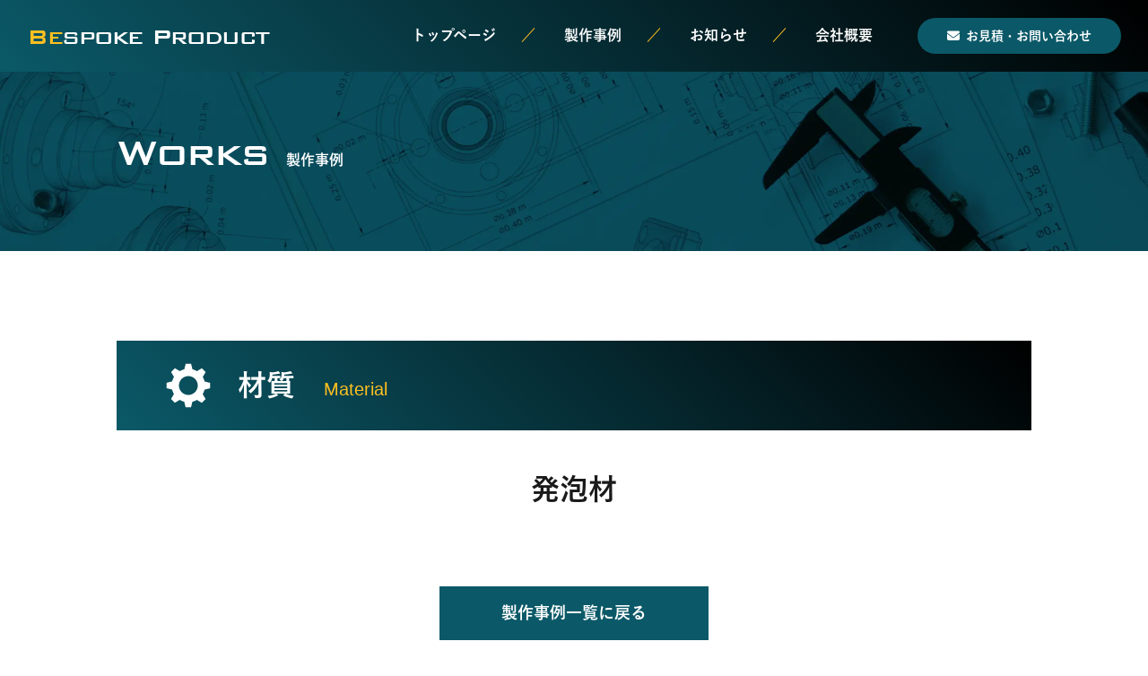

--- FILE ---
content_type: text/html; charset=UTF-8
request_url: https://bespoke-product.co.jp/works/material/272/
body_size: 6130
content:
<!DOCTYPE html>
<html lang="ja" itemscope itemtype="http://schema.org/Organization">
<head>
	
	<!-- Google tag (gtag.js) -->
		<script async src="https://www.googletagmanager.com/gtag/js?id=G-262W32KT0Q"></script>
		<script>
		  window.dataLayer = window.dataLayer || [];
		  function gtag(){dataLayer.push(arguments);}
		  gtag('js', new Date());
		
		  gtag('config', 'G-262W32KT0Q');
		</script>

<meta charset="UTF-8" />
<meta name="viewport" content="width=device-width, initial-scale=1, viewport-fit=cover">
<title>Bespoke Product｜研究開発をモノづくりでサポートする</title>
<meta name="description" content="お客様の要望をお聞きしながら、お客様が求める「あんなモノ、こんなモノ」を創る会社です。" />
<link rel="profile" href="http://gmpg.org/xfn/11" />
<link rel="icon" href="https://bespoke-product.co.jp/wp/wp-content/themes/bespoke/icon/favicon.ico">
<link rel="apple-touch-icon" href="https://bespoke-product.co.jp/wp/wp-content/themes/bespoke/icon/icon.png">
<link rel="stylesheet" href=https://bespoke-product.co.jp/wp/wp-content/themes/bespoke/style.css?202004221330>
<link rel="stylesheet" href="https://cdnjs.cloudflare.com/ajax/libs/font-awesome/6.2.1/css/all.min.css">

<meta name='robots' content='max-image-preview:large' />
<style id='wp-img-auto-sizes-contain-inline-css' type='text/css'>
img:is([sizes=auto i],[sizes^="auto," i]){contain-intrinsic-size:3000px 1500px}
/*# sourceURL=wp-img-auto-sizes-contain-inline-css */
</style>
<style id='wp-block-library-inline-css' type='text/css'>
:root{--wp-block-synced-color:#7a00df;--wp-block-synced-color--rgb:122,0,223;--wp-bound-block-color:var(--wp-block-synced-color);--wp-editor-canvas-background:#ddd;--wp-admin-theme-color:#007cba;--wp-admin-theme-color--rgb:0,124,186;--wp-admin-theme-color-darker-10:#006ba1;--wp-admin-theme-color-darker-10--rgb:0,107,160.5;--wp-admin-theme-color-darker-20:#005a87;--wp-admin-theme-color-darker-20--rgb:0,90,135;--wp-admin-border-width-focus:2px}@media (min-resolution:192dpi){:root{--wp-admin-border-width-focus:1.5px}}.wp-element-button{cursor:pointer}:root .has-very-light-gray-background-color{background-color:#eee}:root .has-very-dark-gray-background-color{background-color:#313131}:root .has-very-light-gray-color{color:#eee}:root .has-very-dark-gray-color{color:#313131}:root .has-vivid-green-cyan-to-vivid-cyan-blue-gradient-background{background:linear-gradient(135deg,#00d084,#0693e3)}:root .has-purple-crush-gradient-background{background:linear-gradient(135deg,#34e2e4,#4721fb 50%,#ab1dfe)}:root .has-hazy-dawn-gradient-background{background:linear-gradient(135deg,#faaca8,#dad0ec)}:root .has-subdued-olive-gradient-background{background:linear-gradient(135deg,#fafae1,#67a671)}:root .has-atomic-cream-gradient-background{background:linear-gradient(135deg,#fdd79a,#004a59)}:root .has-nightshade-gradient-background{background:linear-gradient(135deg,#330968,#31cdcf)}:root .has-midnight-gradient-background{background:linear-gradient(135deg,#020381,#2874fc)}:root{--wp--preset--font-size--normal:16px;--wp--preset--font-size--huge:42px}.has-regular-font-size{font-size:1em}.has-larger-font-size{font-size:2.625em}.has-normal-font-size{font-size:var(--wp--preset--font-size--normal)}.has-huge-font-size{font-size:var(--wp--preset--font-size--huge)}.has-text-align-center{text-align:center}.has-text-align-left{text-align:left}.has-text-align-right{text-align:right}.has-fit-text{white-space:nowrap!important}#end-resizable-editor-section{display:none}.aligncenter{clear:both}.items-justified-left{justify-content:flex-start}.items-justified-center{justify-content:center}.items-justified-right{justify-content:flex-end}.items-justified-space-between{justify-content:space-between}.screen-reader-text{border:0;clip-path:inset(50%);height:1px;margin:-1px;overflow:hidden;padding:0;position:absolute;width:1px;word-wrap:normal!important}.screen-reader-text:focus{background-color:#ddd;clip-path:none;color:#444;display:block;font-size:1em;height:auto;left:5px;line-height:normal;padding:15px 23px 14px;text-decoration:none;top:5px;width:auto;z-index:100000}html :where(.has-border-color){border-style:solid}html :where([style*=border-top-color]){border-top-style:solid}html :where([style*=border-right-color]){border-right-style:solid}html :where([style*=border-bottom-color]){border-bottom-style:solid}html :where([style*=border-left-color]){border-left-style:solid}html :where([style*=border-width]){border-style:solid}html :where([style*=border-top-width]){border-top-style:solid}html :where([style*=border-right-width]){border-right-style:solid}html :where([style*=border-bottom-width]){border-bottom-style:solid}html :where([style*=border-left-width]){border-left-style:solid}html :where(img[class*=wp-image-]){height:auto;max-width:100%}:where(figure){margin:0 0 1em}html :where(.is-position-sticky){--wp-admin--admin-bar--position-offset:var(--wp-admin--admin-bar--height,0px)}@media screen and (max-width:600px){html :where(.is-position-sticky){--wp-admin--admin-bar--position-offset:0px}}

/*# sourceURL=wp-block-library-inline-css */
</style><style id='global-styles-inline-css' type='text/css'>
:root{--wp--preset--aspect-ratio--square: 1;--wp--preset--aspect-ratio--4-3: 4/3;--wp--preset--aspect-ratio--3-4: 3/4;--wp--preset--aspect-ratio--3-2: 3/2;--wp--preset--aspect-ratio--2-3: 2/3;--wp--preset--aspect-ratio--16-9: 16/9;--wp--preset--aspect-ratio--9-16: 9/16;--wp--preset--color--black: #000000;--wp--preset--color--cyan-bluish-gray: #abb8c3;--wp--preset--color--white: #ffffff;--wp--preset--color--pale-pink: #f78da7;--wp--preset--color--vivid-red: #cf2e2e;--wp--preset--color--luminous-vivid-orange: #ff6900;--wp--preset--color--luminous-vivid-amber: #fcb900;--wp--preset--color--light-green-cyan: #7bdcb5;--wp--preset--color--vivid-green-cyan: #00d084;--wp--preset--color--pale-cyan-blue: #8ed1fc;--wp--preset--color--vivid-cyan-blue: #0693e3;--wp--preset--color--vivid-purple: #9b51e0;--wp--preset--gradient--vivid-cyan-blue-to-vivid-purple: linear-gradient(135deg,rgb(6,147,227) 0%,rgb(155,81,224) 100%);--wp--preset--gradient--light-green-cyan-to-vivid-green-cyan: linear-gradient(135deg,rgb(122,220,180) 0%,rgb(0,208,130) 100%);--wp--preset--gradient--luminous-vivid-amber-to-luminous-vivid-orange: linear-gradient(135deg,rgb(252,185,0) 0%,rgb(255,105,0) 100%);--wp--preset--gradient--luminous-vivid-orange-to-vivid-red: linear-gradient(135deg,rgb(255,105,0) 0%,rgb(207,46,46) 100%);--wp--preset--gradient--very-light-gray-to-cyan-bluish-gray: linear-gradient(135deg,rgb(238,238,238) 0%,rgb(169,184,195) 100%);--wp--preset--gradient--cool-to-warm-spectrum: linear-gradient(135deg,rgb(74,234,220) 0%,rgb(151,120,209) 20%,rgb(207,42,186) 40%,rgb(238,44,130) 60%,rgb(251,105,98) 80%,rgb(254,248,76) 100%);--wp--preset--gradient--blush-light-purple: linear-gradient(135deg,rgb(255,206,236) 0%,rgb(152,150,240) 100%);--wp--preset--gradient--blush-bordeaux: linear-gradient(135deg,rgb(254,205,165) 0%,rgb(254,45,45) 50%,rgb(107,0,62) 100%);--wp--preset--gradient--luminous-dusk: linear-gradient(135deg,rgb(255,203,112) 0%,rgb(199,81,192) 50%,rgb(65,88,208) 100%);--wp--preset--gradient--pale-ocean: linear-gradient(135deg,rgb(255,245,203) 0%,rgb(182,227,212) 50%,rgb(51,167,181) 100%);--wp--preset--gradient--electric-grass: linear-gradient(135deg,rgb(202,248,128) 0%,rgb(113,206,126) 100%);--wp--preset--gradient--midnight: linear-gradient(135deg,rgb(2,3,129) 0%,rgb(40,116,252) 100%);--wp--preset--font-size--small: 13px;--wp--preset--font-size--medium: 20px;--wp--preset--font-size--large: 36px;--wp--preset--font-size--x-large: 42px;--wp--preset--spacing--20: 0.44rem;--wp--preset--spacing--30: 0.67rem;--wp--preset--spacing--40: 1rem;--wp--preset--spacing--50: 1.5rem;--wp--preset--spacing--60: 2.25rem;--wp--preset--spacing--70: 3.38rem;--wp--preset--spacing--80: 5.06rem;--wp--preset--shadow--natural: 6px 6px 9px rgba(0, 0, 0, 0.2);--wp--preset--shadow--deep: 12px 12px 50px rgba(0, 0, 0, 0.4);--wp--preset--shadow--sharp: 6px 6px 0px rgba(0, 0, 0, 0.2);--wp--preset--shadow--outlined: 6px 6px 0px -3px rgb(255, 255, 255), 6px 6px rgb(0, 0, 0);--wp--preset--shadow--crisp: 6px 6px 0px rgb(0, 0, 0);}:where(.is-layout-flex){gap: 0.5em;}:where(.is-layout-grid){gap: 0.5em;}body .is-layout-flex{display: flex;}.is-layout-flex{flex-wrap: wrap;align-items: center;}.is-layout-flex > :is(*, div){margin: 0;}body .is-layout-grid{display: grid;}.is-layout-grid > :is(*, div){margin: 0;}:where(.wp-block-columns.is-layout-flex){gap: 2em;}:where(.wp-block-columns.is-layout-grid){gap: 2em;}:where(.wp-block-post-template.is-layout-flex){gap: 1.25em;}:where(.wp-block-post-template.is-layout-grid){gap: 1.25em;}.has-black-color{color: var(--wp--preset--color--black) !important;}.has-cyan-bluish-gray-color{color: var(--wp--preset--color--cyan-bluish-gray) !important;}.has-white-color{color: var(--wp--preset--color--white) !important;}.has-pale-pink-color{color: var(--wp--preset--color--pale-pink) !important;}.has-vivid-red-color{color: var(--wp--preset--color--vivid-red) !important;}.has-luminous-vivid-orange-color{color: var(--wp--preset--color--luminous-vivid-orange) !important;}.has-luminous-vivid-amber-color{color: var(--wp--preset--color--luminous-vivid-amber) !important;}.has-light-green-cyan-color{color: var(--wp--preset--color--light-green-cyan) !important;}.has-vivid-green-cyan-color{color: var(--wp--preset--color--vivid-green-cyan) !important;}.has-pale-cyan-blue-color{color: var(--wp--preset--color--pale-cyan-blue) !important;}.has-vivid-cyan-blue-color{color: var(--wp--preset--color--vivid-cyan-blue) !important;}.has-vivid-purple-color{color: var(--wp--preset--color--vivid-purple) !important;}.has-black-background-color{background-color: var(--wp--preset--color--black) !important;}.has-cyan-bluish-gray-background-color{background-color: var(--wp--preset--color--cyan-bluish-gray) !important;}.has-white-background-color{background-color: var(--wp--preset--color--white) !important;}.has-pale-pink-background-color{background-color: var(--wp--preset--color--pale-pink) !important;}.has-vivid-red-background-color{background-color: var(--wp--preset--color--vivid-red) !important;}.has-luminous-vivid-orange-background-color{background-color: var(--wp--preset--color--luminous-vivid-orange) !important;}.has-luminous-vivid-amber-background-color{background-color: var(--wp--preset--color--luminous-vivid-amber) !important;}.has-light-green-cyan-background-color{background-color: var(--wp--preset--color--light-green-cyan) !important;}.has-vivid-green-cyan-background-color{background-color: var(--wp--preset--color--vivid-green-cyan) !important;}.has-pale-cyan-blue-background-color{background-color: var(--wp--preset--color--pale-cyan-blue) !important;}.has-vivid-cyan-blue-background-color{background-color: var(--wp--preset--color--vivid-cyan-blue) !important;}.has-vivid-purple-background-color{background-color: var(--wp--preset--color--vivid-purple) !important;}.has-black-border-color{border-color: var(--wp--preset--color--black) !important;}.has-cyan-bluish-gray-border-color{border-color: var(--wp--preset--color--cyan-bluish-gray) !important;}.has-white-border-color{border-color: var(--wp--preset--color--white) !important;}.has-pale-pink-border-color{border-color: var(--wp--preset--color--pale-pink) !important;}.has-vivid-red-border-color{border-color: var(--wp--preset--color--vivid-red) !important;}.has-luminous-vivid-orange-border-color{border-color: var(--wp--preset--color--luminous-vivid-orange) !important;}.has-luminous-vivid-amber-border-color{border-color: var(--wp--preset--color--luminous-vivid-amber) !important;}.has-light-green-cyan-border-color{border-color: var(--wp--preset--color--light-green-cyan) !important;}.has-vivid-green-cyan-border-color{border-color: var(--wp--preset--color--vivid-green-cyan) !important;}.has-pale-cyan-blue-border-color{border-color: var(--wp--preset--color--pale-cyan-blue) !important;}.has-vivid-cyan-blue-border-color{border-color: var(--wp--preset--color--vivid-cyan-blue) !important;}.has-vivid-purple-border-color{border-color: var(--wp--preset--color--vivid-purple) !important;}.has-vivid-cyan-blue-to-vivid-purple-gradient-background{background: var(--wp--preset--gradient--vivid-cyan-blue-to-vivid-purple) !important;}.has-light-green-cyan-to-vivid-green-cyan-gradient-background{background: var(--wp--preset--gradient--light-green-cyan-to-vivid-green-cyan) !important;}.has-luminous-vivid-amber-to-luminous-vivid-orange-gradient-background{background: var(--wp--preset--gradient--luminous-vivid-amber-to-luminous-vivid-orange) !important;}.has-luminous-vivid-orange-to-vivid-red-gradient-background{background: var(--wp--preset--gradient--luminous-vivid-orange-to-vivid-red) !important;}.has-very-light-gray-to-cyan-bluish-gray-gradient-background{background: var(--wp--preset--gradient--very-light-gray-to-cyan-bluish-gray) !important;}.has-cool-to-warm-spectrum-gradient-background{background: var(--wp--preset--gradient--cool-to-warm-spectrum) !important;}.has-blush-light-purple-gradient-background{background: var(--wp--preset--gradient--blush-light-purple) !important;}.has-blush-bordeaux-gradient-background{background: var(--wp--preset--gradient--blush-bordeaux) !important;}.has-luminous-dusk-gradient-background{background: var(--wp--preset--gradient--luminous-dusk) !important;}.has-pale-ocean-gradient-background{background: var(--wp--preset--gradient--pale-ocean) !important;}.has-electric-grass-gradient-background{background: var(--wp--preset--gradient--electric-grass) !important;}.has-midnight-gradient-background{background: var(--wp--preset--gradient--midnight) !important;}.has-small-font-size{font-size: var(--wp--preset--font-size--small) !important;}.has-medium-font-size{font-size: var(--wp--preset--font-size--medium) !important;}.has-large-font-size{font-size: var(--wp--preset--font-size--large) !important;}.has-x-large-font-size{font-size: var(--wp--preset--font-size--x-large) !important;}
/*# sourceURL=global-styles-inline-css */
</style>

<style id='classic-theme-styles-inline-css' type='text/css'>
/*! This file is auto-generated */
.wp-block-button__link{color:#fff;background-color:#32373c;border-radius:9999px;box-shadow:none;text-decoration:none;padding:calc(.667em + 2px) calc(1.333em + 2px);font-size:1.125em}.wp-block-file__button{background:#32373c;color:#fff;text-decoration:none}
/*# sourceURL=/wp-includes/css/classic-themes.min.css */
</style>
<link rel="canonical" href="https://bespoke-product.co.jp/works/material/272/" />


</head>

<body class="wp-singular works-template-default single single-works postid-272 wp-theme-bespoke">

<div id="TO"></div>
<div id="wrapper" class="hfeed">

	<header id="header">
		<div id="masthead">
			<div id="branding" role="banner">
				
				<!---ロゴ--->
					<h1 id="site-title">
						<a href="https://bespoke-product.co.jp/" title="Bespoke Product" rel="home">
						<span class="or">Be</span>spoke Product
						</a>
					</h1>	
				

				<!---ナビ--->	
				<div id="accsess" class="pc">
					<div class="nav-area">		
						<nav class="">
							<div class="menu-header"><ul id="menu-h_nav" class="menu"><li id="menu-item-26" class="menu-item menu-item-type-post_type menu-item-object-page menu-item-home menu-item-26"><a href="https://bespoke-product.co.jp/">トップページ</a></li>
<li id="menu-item-87" class="menu-item menu-item-type-post_type_archive menu-item-object-works menu-item-87"><a href="https://bespoke-product.co.jp/works/">製作事例</a></li>
<li id="menu-item-27" class="menu-item menu-item-type-post_type menu-item-object-page current_page_parent menu-item-27"><a href="https://bespoke-product.co.jp/news/">お知らせ</a></li>
<li id="menu-item-30" class="menu-item menu-item-type-custom menu-item-object-custom menu-item-30"><a href="https://bespoke-product.co.jp/wp/#company">会社概要</a></li>
</ul></div>							
						</nav>
						<nav class="to-contact">
							<a href="https://bespoke-product.co.jp/contact">
							<i class="fa-solid fa-envelope"></i>
							<span>お見積・お問い合わせ</span>						
							</a>	
						</nav>
					</div>	
					
				</div>	


			<!---メニュートグル--->	
			<div class="nav_menu_v tbsp">
				<button type="button" class="navi-toggle btn_menu" tabindex="0" accesskey="n">
					<span></span>
				</button>	
				
				<div class="nav-area">		
					<nav class="">
						<div class="menu-h-nav-sp-container"><ul id="menu-h-nav-sp" class="menu"><li id="menu-item-161" class="menu-item menu-item-type-post_type menu-item-object-page menu-item-home menu-item-161"><a href="https://bespoke-product.co.jp/">トップページ</a></li>
<li id="menu-item-164" class="menu-item menu-item-type-post_type_archive menu-item-object-works menu-item-164"><a href="https://bespoke-product.co.jp/works/">製作事例</a></li>
<li id="menu-item-162" class="menu-item menu-item-type-post_type menu-item-object-page current_page_parent menu-item-162"><a href="https://bespoke-product.co.jp/news/">お知らせ</a></li>
<li id="menu-item-165" class="menu-item menu-item-type-custom menu-item-object-custom menu-item-165"><a href="https://bespoke-product.co.jp/wp/#company">会社概要</a></li>
<li id="menu-item-163" class="menu-item menu-item-type-post_type menu-item-object-page menu-item-163"><a href="https://bespoke-product.co.jp/contact/">お見積・お問い合わせ</a></li>
</ul></div>					</nav>
				
				</div>
			</div><!-- .nav_menu_h -->


			</div><!-- #branding -->
		</div><!-- #masthead -->
	</header><!-- #header -->
	
	
<div id="main">	
<div class="thum_img">	
		<img class="object-fit-img" src="https://bespoke-product.co.jp/wp/wp-content/themes/bespoke/images/be-news-bg.webp" alt="Bespoke Product┃" >
			<h3 class="h3-title view">
				<div class="inner">Works<span>製作事例</span></div>
			</h3>
	</div>
	
																										<!--material-->	
									
<div class="inner">					
					
				<div class="single-area single-material">	
								
				<div class="h4-title-bg">
						<img class="object-fit-img" src="https://bespoke-product.co.jp/wp/wp-content/themes/bespoke/images/be-works-icon.webp" alt="Bespoke Product┃" id="be-works-icon">
						<h4 class="h4-title">			
							材質　<span>Material</span>
					</h4>
					</div>			
				
				<div class="custompost-contents">	
					<h5>発泡材</h5>
										<h6></h6>
					
					<p></p>
															
					<ul>		
										
																						
																								
																								
																								
																								
																						
								
					</ul>
				</div>
					
					<div class="clear"></div>				
					
					<!---もっとみるボタン--->	
					<div class="product-more">
						<a href="https://bespoke-product.co.jp/works">製作事例一覧に戻る</a>
					</div>					

			<div class="clear"></div>


</div>
</div><!-- #main -->

	<div class="bread pc">
		<div class="inner">
			<ul class="breadcrumbs">
<li><a href="https://bespoke-product.co.jp/">ホーム</a></li>
	<li><a href="https://bespoke-product.co.jp/works">製作事例</a></li>
	<li>発泡材</li>
</ul>
		</div><!-- #inner -->
	</div>


<section  class="f-contact">
	<div class="inner">	
		<h3 class="h3-title view">Contact<span>お問い合わせ</span></h3>
		<p class="mt50">お見積、試作・治具のご相談が御座いましたら、<br class="sp">お気軽にお問い合わせください。</p>
		<a href="https://bespoke-product.co.jp/contact">
			お問い合わせはこちら
		</a>
	</div>
</section>



	
<footer id="footer" role="contentinfo">
	<div id="colophon">
		<div class="inner">	
			
						
			<div class="f-menu">
				<h4>研究開発をモノづくりでサポートする</h4>
				<h3>
					<a href="https://bespoke-product.co.jp/" title="Bespoke Product" rel="home"><span class="or">Be</span>spoke Product</a>
				</h3>
				<h5>株式会社 ビスポークプロダクト</h5>
				
				<a href="https://instagram.com/bespokeproduct?igshid=NzZlODBkYWE4Ng%3D%3D&utm_source=qr" target="_blank" class="mt100"><img class="object-fit-img" src="https://bespoke-product.co.jp/wp/wp-content/themes/bespoke/images/insta.webp" alt="Bespoke Product┃" id="insta"></a>
					
				<div class="f-nav mt100">
				<div class="menu-f-nav-container"><ul id="menu-f-nav" class="menu"><li id="menu-item-31" class="menu-item menu-item-type-post_type menu-item-object-page menu-item-home menu-item-31"><a href="https://bespoke-product.co.jp/">トップページ</a></li>
<li id="menu-item-88" class="menu-item menu-item-type-post_type_archive menu-item-object-works menu-item-88"><a href="https://bespoke-product.co.jp/works/">製作事例</a></li>
<li id="menu-item-33" class="menu-item menu-item-type-post_type menu-item-object-page current_page_parent menu-item-33"><a href="https://bespoke-product.co.jp/news/">お知らせ</a></li>
<li id="menu-item-35" class="menu-item menu-item-type-custom menu-item-object-custom menu-item-35"><a href="https://bespoke-product.co.jp/wp/#company">会社概要</a></li>
<li id="menu-item-34" class="menu-item menu-item-type-post_type menu-item-object-page menu-item-34"><a href="https://bespoke-product.co.jp/contact/">お見積・お問い合わせ</a></li>
</ul></div>				</div>
			</div>

		
		</div><!-- #inner -->
	</div><!-- #colophon -->
	
	<div id="site-generator">
			<div class="copyright">&copy;2023 Bespoke Product</div>
	</div><!-- #site-generator -->	
		
</footer><!-- #footer -->
</div><!-- #wrapper -->

<script type="speculationrules">
{"prefetch":[{"source":"document","where":{"and":[{"href_matches":"/*"},{"not":{"href_matches":["/wp/wp-*.php","/wp/wp-admin/*","/wp/wp-content/uploads/*","/wp/wp-content/*","/wp/wp-content/plugins/*","/wp/wp-content/themes/bespoke/*","/*\\?(.+)"]}},{"not":{"selector_matches":"a[rel~=\"nofollow\"]"}},{"not":{"selector_matches":".no-prefetch, .no-prefetch a"}}]},"eagerness":"conservative"}]}
</script>

<script src="https://bespoke-product.co.jp/wp/wp-content/themes/bespoke/js/ofi.min.js" type="text/javascript"></script>
<script>
  	objectFitImages('img.object-fit-img');
</script>
<script type="text/javascript" src="https://bespoke-product.co.jp/wp/wp-content/themes/bespoke/js/jquery.js"></script>
<script type="text/javascript" src="https://bespoke-product.co.jp/wp/wp-content/themes/bespoke/js/my.js"></script>
<script src="https://unpkg.com/scrollreveal"></script>
<script>
ScrollReveal().reveal('.view', { 
  duration: 1500, // アニメーションの完了にかかる時間
  delay:0,
  viewFactor: 0.5, // 0~1,どれくらい見えたら実行するか
  mobile:false,
  reset: false, // 何回もアニメーション表示するか
});
</script>
</body>
</html>

<!--
Performance optimized by W3 Total Cache. Learn more: https://www.boldgrid.com/w3-total-cache/


Served from: bespoke-product.co.jp @ 2026-01-27 07:35:37 by W3 Total Cache
-->

--- FILE ---
content_type: text/css
request_url: https://bespoke-product.co.jp/wp/wp-content/themes/bespoke/style.css?202004221330
body_size: 10044
content:
@charset "UTF-8";
/*
Theme Name: bespoke product
Theme URI: https://bespoke-product.co.jp/
Description: 研究開発をモノづくりでサポートする
Author: bespoke product
Author URI: https://bespoke-product.co.jp/
*/

html, body, div, span, applet, object, iframe,
h1, h2, h3, h4, h5, h6, p, blockquote, pre,
a, abbr, acronym, address, big, cite, code,
del, dfn, em, font, img, ins, kbd, q, s, samp,
small, strike, strong, sub, sup, tt, var,
b, u, i, center,
dl, dt, dd, ol, ul, li,
fieldset, form, label, legend,
table, caption, tbody, tfoot, thead, tr, th, td {
	background: transparent;
	border: 0;
	margin: 0;
	padding: 0;
	vertical-align: baseline;
}

*:before,
*:after {
  -webkit-box-sizing: border-box;
  -moz-box-sizing: border-box;
  box-sizing: border-box;
}

html {
font-size:62.5%;
	-webkit-text-size-adjust:100%;
	-moz-text-size-adjust:100%;
	-ms-text-size-adjust:100%;
	-o-text-size-adjust:100%;
width:100%;
height:100%;
}
body {
	line-height: 1;
	height: 100%;
	width: 100%;
	position:relative;
	-webkit-text-size-adjust:100%;
	-moz-text-size-adjust:100%;
	-ms-text-size-adjust:100%;
	-o-text-size-adjust:100%;
	text-size-adjust:100%;
	-webkit-font-smoothing:antialiased;
	-moz-font-smoothing:antialiased;
	-ms-font-smoothing:antialiased;
	-o-font-smoothing:antialiased;
	font-smoothing:antialiased;
	font-feature-settings : "palt 1";
	overflow-wrap: break-word;
	word-wrap: break-word;
	color: #1a1a1a;
}

ol, ul {
	list-style: none;
}

blockquote {
	quotes: none;
}
blockquote:before, blockquote:after {
	content: '';
	content: none;
}
del {
	text-decoration: line-through;
}
table {
	border-collapse: collapse;
	border-spacing: 0;
}
a img {
	border: none;
}

/*Print CSS 
---------------------------------------*/

body {
	-webkit-print-color-adjust: exact;
}

/* img markup -------------------------------------------------------------------------------------------------------*/
img {
	border: none;
	object-fit: cover;
	object-position: 50% 50%;
	line-height: 0;
}
/*ie,edge用*/
.object-fit-img {
	object-fit: cover;
	object-position: 50% 50%;
	font-family: 'object-fit: cover; object-position: 50% 50%;'
}
img:hover{
	opacity: 1;
	transition:0.3s ease-in-out;
	-moz-transition:0.3s ease-in-out;
	-webkit-transition:0.3s ease-in-out;
	-ms-transition:0.3s ease-in-out;
	-o-transition:0.3s ease-in-out;
}

figure{
display: block;
margin: 0;
-webkit-margin-before: 0;
-webkit-margin-after: 0;
-webkit-margin-start: 0;
-webkit-margin-end: 0;
}
	
.page-template-default .widget-area{
	display: none;
}
	
figure.wp-block-image{
	margin-bottom: 50px;
}

/* =Fonts
-------------------------------------------------------------- */
@font-face{
	font-family: 'YuGo';
	src: url('fonts/YuGothic-Medium.otf'),
		url('fonts/YuGothic-Medium.eot?#iefix') format('eot'),
		url('fonts/YuGothic-Medium.woff') format('woff');
}
@font-face{
	font-family: 'YuGobold';
	src: url('fonts/YuGothic-Bold.otf'),
		url('fonts/YuGothic-Bold.eot?#iefix') format('eot'),
		url('fonts/YuGothic-Bold.woff') format('woff');
}
@font-face{
	font-family: 'bankgothic';
	src: url('fonts/bankgothic-md-bt-medium.ttf'),
		url('fonts/bankgothic-md-bt-medium.eot?#iefix') format('eot'),
		url('fonts/bankgothic-md-bt-medium.woff') format('woff');
}

body {
	font-family:Helvetica,'YuGo','YuGobold',sans-serif;
	font-weight: normal;
}
.boldfont{
	font-family: 'Helvetica-bold',Helvetica,'YuGobold';
	font-weight: normal;
}

/* =Structure
-------------------------------------------------------------- */
.inner {
	/*合算980px-------------*/
	width: 1020px;
	padding: 0;	
	margin: 0 auto;
	display: block;
	clear: both;
	position: relative;
}
.inner:after{content:""; overflow: hidden; clear: both; visibility: hidden; height: 0; display: block;}

/* =Global Elements
-------------------------------------------------------------- */
body {
	background: #fff;/*---クロームは必要---*/
}
body,
input,
textarea {
	font-size: 14px;
	line-height: 2;
}
hr {
	background-color: #333;
	border: 0;
	clear: both;
	height: 1px;
}

/* Text elements */
p {
	margin-bottom:0;
}
ul {
	list-style: none;
}
ol {
	list-style: none;
	margin: 0
}
ol ol {
	list-style: none;
}
ul ul,
ol ol,
ul ol,
ol ul {
	margin-bottom: 0;
}
dl {
	margin: 0;
}
dt {
	font-weight: bold;
}
dd {
	margin-bottom: 0;
}
strong {}
cite,i {}
b{font-weight: bold;}
blockquote {
	font-style: italic;
	padding: 0;
}
blockquote cite,
blockquote em,
blockquote i {
	font-style: normal;
}
cursor: help;
}
sup,
sub {
	height: 0;
	line-height: 1;
	position: relative;
	vertical-align: baseline;
}
sup {
	bottom: 1ex;
}
sub {
	top: .5ex;
}
small {
	font-size: smaller;
}
/*---input[type="text"],---*/
input[type="password"],
input[type="email"],
input[type="url"],
input[type="tel"],
input[type="number"],
textarea {
	background: #333;
	border: none;
	/*box-shadow: inset 1px 1px 1px rgba(0,0,0,0.1);
	-moz-box-shadow: inset 1px 1px 1px rgba(0,0,0,0.1);
	-webkit-box-shadow: inset 1px 1px 1px rgba(0,0,0,0.1);*/
}

/*----------------------------aカラー-----------------------------*/
a,
a:link,
a:visited,
a:hover,
a:active {
color:#1a1a1a;
text-decoration:none;
	-webkit-transition:0.3s ease-in-out;
	-ms-transition:0.3s ease-in-out;
	-ms-transition:0.3s ease-in-out;
	-o-transition:0.3s ease-in-out;
	transition:0.3s ease-in-out;
}
a:hover {color: #ffc020;}

/* Text meant only for screen readers */
.screen-reader-text {
	clip: rect(1px, 1px, 1px, 1px);
	overflow: hidden;
	position: absolute !important;
	height: 1px;
	width: 1px;
}
/* =costom プリセット
-------------------------------------------------------------- */
span.red{color: #c6000b;}
.pc,#pc {display:block;}
.pc-in{
	display: inline-block;
}
.tb {display:none;}
.sp,#sp {display:none;}
.br-sp{display: none;}
.br-pc{display: block;}
.pctb,.pcsp{
	display: block;
}
.br-tb,.tbsp{
		display: none;
	}
.post-edit-link{display: none;}
.fff{color: #fff !important;}
.m0{margin-bottom: 0px !important;}
.mt10{margin-top: 10px;}
.mt15{margin-top: 15px;}
.mt20{margin-top: 20px;}
.mt25{margin-top: 25px;}
.mt30{margin-top: 30px;}
.mt40{margin-top: 40px;}
.mt50{margin-top: 50px;}
.mt60{margin-top: 60px;}
.mt70{margin-top: 70px;}
.mt80{margin-top: 80px;}
.mt90{margin-top: 90px;}
.mt100{margin-top: 100px;}
.mt120{margin-top: 120px;}
.mt150{margin-top: 150px;}
.line-1{line-height: 1 !important;}
.line-2{padding-left: 1em;text-indent: -1em;}
.left{float: left;}
.right{float: right;}
.clear{clear: both;}
.relative{position: relative;}
.text-right{text-align: right;}
.text-center{text-align: center;}
.justify{text-align:justify; text-justify: inter-ideograph;font-feature-settings: "swsh" 1;}
.mt-5{margin-top: -0.5em;}
.mt25{margin-top: 25px;}
.bl{display: block;}
.hidden{
	overflow: hidden;
}
/* =Content
-------------------------------------------------------------- */
#main {
	clear: both;
	overflow: hidden;
	padding: 0;
	position: relative;
}
#content {
	overflow: hidden;
}

/* =Widget Areas
-------------------------------------------------------------- */

.widget-area ul {
	list-style: none;
	margin-left: 0;
}
.widget-area ul ul {
}
.widget-area select {
	max-width: 100%;
}
.widget_search #s {/* This keeps the search inputs in line */
	width: 60%;
}
.widget_search label {
	display: none;
}
.widget-container {
	word-wrap: break-word;
	-webkit-hyphens: auto;
	-moz-hyphens: auto;
	hyphens: auto;
	margin: 0 0 18px 0;
}
.widget-container .wp-caption img {
	margin: auto;
}
.widget-title {
	color: #333;
	font-weight: bold;
	background: #F2F2F2;
	padding: 10px;
	margin-bottom: 10px;
	font-size: 15px;
	font-size: 1.5rem;
}
.widget-area a:link,
.widget-area a:visited {
	text-decoration: none;
}
.widget-area a:active,
.widget-area a:hover {
	text-decoration: none;
}
.widget-area .entry-meta {
	font-size: 11px;
}
#wp_tag_cloud div {
	line-height: 1.6em;
}
#wp-calendar {
	width: 100%;
}
#wp-calendar caption {
	color: #222;
	font-size: 14px;
	font-weight: bold;
	padding-bottom: 4px;
	text-align: left;
}
#wp-calendar thead {
	font-size: 11px;
}
#wp-calendar thead th {
}
#wp-calendar tbody {
	color: #aaa;
}
#wp-calendar tbody td {
	background: #f5f5f5;
	border: 1px solid #fff;
	padding: 3px 0 2px;
	text-align: center;
}
#wp-calendar tbody .pad {
	background: none;
}
#wp-calendar tfoot #next {
	text-align: right;
}
.widget_rss a.rsswidget {
	color: #333;
}
.widget_rss a.rsswidget:hover {
	color: #c6000b;
}
.widget_rss .widget-title img {
	width: 11px;
	height: 11px;
}

/* Main sidebars */
#main .widget-area ul {
	margin-left: 0;
	padding: 0 0 0 0;
}
#main .widget-area ul ul {
	border: none;
	padding: 0;
	margin-bottom: 20px;
}

#main .widget-area ul ul li{
	font-size: 14px;
	font-weight: bold;
	text-align: center;
	margin-bottom: 20px;
	padding-bottom: 20px;
	border-bottom: solid 1px #ccc;
}
#primary {
	width: 220px;
	float: right;
}


/* =Pagetop
-------------------------------------------------------------- */
#pagetop {
    position: fixed;
    bottom: 67px;
    right: 40px;
    z-index: -1;
    opacity: 0;
    -webkit-transform: scale(1.5);
    transform: scale(1.5);
    -webkit-transition: all .5s;
    transition: all .5s
}
#pagetop a {
    position: relative;
    display: block;
    width: 66px;
    height: 130px;
    font-size: 0;
    text-align: center;
    text-decoration: none;
    transition: all 2s ease;
    -webkit-transition: all 2s ease;
}
#pagetop.show {
    z-index: 50;
    opacity: 1;
    -webkit-transform: scale(1) translate3d(0, 0, 0);
    transform: scale(1) translate3d(0, 0, 0)
}


/* 各ベンダープレフィックスが取れた標準版！！(http://caniuse.com/#search=placeholder-shown) */
:placeholder-shown {
    color: #ccc; }

/* Google Chrome, Safari, Opera 15+, Android, iOS */
::-webkit-input-placeholder {
    color: #bebebe; }

/* Firefox 18- */
:-moz-placeholder {
    color: #c6c6c6; opacity: 1; }

/* Firefox 19+ */
::-moz-placeholder {
    color: #c6c6c6; opacity: 1; }

/* IE 10+ */
:-ms-input-placeholder {
    color: #c6c6c6; }

/* breadcrumbs
-------------------------------------------------------------- */
.bread{
	margin-bottom: 50px;
}
ul.breadcrumbs {
	float: left;
	width: 100%;
	height: 1.4em;
}
ul.breadcrumbs li {
	float: left;
	padding-right: 0.5em;
	position: relative;
	font-size: 13px;
	font-size: 1.3rem;
}
ul.breadcrumbs li a {
	color: #333;
	text-decoration: none;
	font-size: 13px;
	font-size: 1.3rem;
}
ul.breadcrumbs li:before{
	font-family: 'Font Awesome 5 Free'; /*←ココ！！！！！！！*/
	font-weight: 900;
	content:"\f101";
	display: inline-block;
	margin-right: 10px;
	font-size: 13px;
	font-size: 1.3rem;
	color: #c8c8c8;
}
ul.breadcrumbs li:nth-child(1):before{
	font-family: 'Font Awesome 5 Free'; /*←ココ！！！！！！！*/
	font-weight: 900;
	content:"\f015";
	display: none;
	margin-right: 0;
	font-size: 17px;
	font-size: 1.7rem;
	color: #c8c8c8;
}

/* =IE10&11 iii
-------------------------------------------------------------- */
@media all and (-ms-high-contrast:none){
  	body{ line-height: 2;}
  	.contact li:nth-of-type(1) a, .contact li:nth-of-type(2) a{line-height: 85px;}
  	::placeholder{color: #b3b3b3;}
  	.wpcf7-list-item input{min-height: 0;}
  	.wpcf7 th span{line-height: 35px;}
  }
  

/*------reCAPTACHA v3---------*/
.grecaptcha-badge { visibility: hidden; }
.hide,.hide a{color: #fff;line-height: 0;pointer-events: none;}

/* =202212  aaa
	
-------------------------------------------------------------- */
/* =Header
-------------------------------------------------------------- */
body p{
	font-size: 16px;
	line-height: 1.5;
	margin-bottom: -8px;
}
.or{
	color: #ffc020;
}
#header {
	width: 100%;
	height: 80px;
	box-sizing: border-box;
	padding: 0 30px;
	position: relative;
	z-index: 1;
	   background : -moz-linear-gradient(23.67% 543.75% 45deg,rgba(11, 89, 104, 1) 0%,rgba(0, 0, 0, 1) 100%);
  background : -webkit-linear-gradient(45deg, rgba(11, 89, 104, 1) 0%, rgba(0, 0, 0, 1) 100%);
  background : -webkit-gradient(linear,23.67% 543.75% ,76.33% -443.75% ,color-stop(0,rgba(11, 89, 104, 1) ),color-stop(1,rgba(0, 0, 0, 1) ));
  background : -o-linear-gradient(45deg, rgba(11, 89, 104, 1) 0%, rgba(0, 0, 0, 1) 100%);
  background : -ms-linear-gradient(45deg, rgba(11, 89, 104, 1) 0%, rgba(0, 0, 0, 1) 100%);
  -ms-filter: "progid:DXImageTransform.Microsoft.gradient(startColorstr='#0B5968', endColorstr='#000000' ,GradientType=0)";
  background : linear-gradient(45deg, rgba(11, 89, 104, 1) 0%, rgba(0, 0, 0, 1) 100%);
  filter: progid:DXImageTransform.Microsoft.gradient(startColorstr='#0B5968',endColorstr='#000000' , GradientType=1);
}
#site-title {
	float: left;
	display: flex;
	align-items: center;
	height: 80px;
}
#site-title a{
	display: flex;
	align-items: center;
	font-family: 'bankgothic';
	font-weight: normal;
	font-size: 30px;
	line-height: 0.7;
	color: #fff;
	letter-spacing: -1.5px;
}
#accsess{
	float: right;
	display: flex;
	align-items: center;
	justify-content: space-between;
	height: 80px;
}
.nav-area{
	display: flex;
	align-items: center;
	justify-content: space-between;
}
.nav-area ul{
	display: flex;
	align-items: center;
	justify-content: space-between;
}
.nav-area li{
	height: 100%;
	margin-left: 2em;
}
.nav-area li a{
	display: flex;
	align-items: center;	
	justify-content: center;
	height: 100%;
	font-size: 16px;
	color: #fff;
	line-height: 1;
	font-family: 'Helvetica-bold',Helvetica,'YuGobold';
	font-weight: normal;
	position: relative;
}
.nav-area li:nth-of-type(n+2) a:before{
	content: '／';
	padding-right: 2em;
	color: #ffc020;
}
.nav-area li a:hover{
	color: #ffc020;
}
.to-contact{
	display: flex;
	align-items: center;	
	justify-content: center;
	width: 227px;
	height: 40px;
	font-size: 14px;
	color: #fff;
	line-height: 1;
	font-family: 'Helvetica-bold',Helvetica,'YuGobold';
	font-weight: normal;
	background: #0b5968;
	border-radius: 20px;
	margin-left: 50px;
}
.to-contact a{
	color: #fff;
}
.to-contact span{
	margin-left: 0.25em;
}
.to-contact a:hover{
	color: #ffc020;
}
/* =Footer
-------------------------------------------------------------- */
.toTop {
    width: 40px;
    height: 40px;
    margin: 0 auto;
    margin-bottom: 60px;
    margin-top: 80px;
}
#footer {
	overflow: hidden;
	position: relative;
	text-align: center;
}
#colophon {
	padding: 100px 0 30px;
}
#site-generator{
	  background : -moz-linear-gradient(0% 50% 0deg,rgba(11, 89, 104, 1) 0%,rgba(0, 0, 0, 1) 100%);
  background : -webkit-linear-gradient(0deg, rgba(11, 89, 104, 1) 0%, rgba(0, 0, 0, 1) 100%);
  background : -webkit-gradient(linear,0% 50% ,100% 50% ,color-stop(0,rgba(11, 89, 104, 1) ),color-stop(1,rgba(0, 0, 0, 1) ));
  background : -o-linear-gradient(0deg, rgba(11, 89, 104, 1) 0%, rgba(0, 0, 0, 1) 100%);
  background : -ms-linear-gradient(0deg, rgba(11, 89, 104, 1) 0%, rgba(0, 0, 0, 1) 100%);
  -ms-filter: "progid:DXImageTransform.Microsoft.gradient(startColorstr='#0B5968', endColorstr='#000000' ,GradientType=0)";
  background : linear-gradient(90deg, rgba(11, 89, 104, 1) 0%, rgba(0, 0, 0, 1) 100%);
  filter: progid:DXImageTransform.Microsoft.gradient(startColorstr='#0B5968',endColorstr='#000000' , GradientType=1);
	height: 30px;
	width: 100%;
	display: flex;
	align-items: center;
	justify-content: center;
	color: #fff;
	font-size: 12px;
	line-height: 1;
	padding: 0 30px;
	box-sizing: border-box;
}
.f-menu{
	text-align: center;
}
.f-menu h3{
	font-family: 'bankgothic';
	font-weight: normal;
	letter-spacing: -2.5px;
	font-size: 50px;
	line-height: 1.5;
}
.f-menu h3 a:hover{
	color: #ffc020;
}
.f-menu h4{
	font-family: 'Helvetica-bold',Helvetica,'YuGobold';
	font-weight: normal;
	font-size: 18px;
	line-height: 1;
}
.f-menu h5{
	font-family: 'Helvetica-bold',Helvetica,'YuGobold';
	font-weight: normal;
	font-size: 16px;
	line-height: 1;
	margin-top: 10px;
}
.f-nav ul{
	display: flex;
	justify-content: center;
	align-items: center;
}
.f-nav li{
	padding-right: 2em;
	display: flex;
	justify-content: center;
	align-items: center;
	font-family: 'Helvetica-bold',Helvetica,'YuGobold';
	font-size: 16px;
	line-height: 1;
	box-sizing: border-box;
}
.f-nav li:nth-of-type(1){
	padding-left: 2em;
}
.f-nav li:nth-of-type(n+2) a:before{
	content: '／';
	padding-right: 2em;
	color: #ffc020;
}
.f-nav li a:hover{
	color: #ffc020;
}
#insta{
	width: 200px;
	height: 50px;
	margin-top: 100px; 
}
a#insta{
	display: block;
}

/* =frontpage fff
-------------------------------------------------------------- */	

.main-title h2{
	font-size: 20px;
	line-height: 1.5;
	margin-bottom: 30px;
	font-family: 'Helvetica-bold',Helvetica,'YuGobold';
	font-weight: normal;
}
.sub-title h2{
	font-size: 18px;
	line-height: 1.5;
	margin-top: 30px;
	font-family: 'Helvetica-bold',Helvetica,'YuGobold';
	font-weight: normal;
}
.mainvisual{
	width: 100%;
	height: calc(100vh - 80px);
	background: url(images/be-main-bg.webp) no-repeat;
	background-size: cover;
	background-position: center center;
	overflow: hidden;
	position: relative;
	z-index: 0;
	box-sizing: border-box;
	display: flex;
	align-items: center;
	justify-content: center;
}
#maincatch{
	vertical-align: middle;
	display: block;
	width:550px;
	margin:0 auto;
	text-align: center;
	position: absolute;
}
#maincatch img{
	width:100%;
	height: 100%;
}
.h3-title{
	font-family: 'bankgothic';
	font-weight: normal;
	letter-spacing: -2px;
	font-size: 50px;
	box-sizing: border-box;
	display: flex;
	align-items: center;
	flex-flow: column;
	line-height: 0.6;
	height: 50px;
}
.h3-title span{
	font-family: 'Helvetica-bold',Helvetica,'YuGobold';
	font-size: 16px;
	line-height: 1;
	letter-spacing: 0;
	margin-top: 15px;
}
#revortex-logo{
	text-align: center;
	margin-top: 50px;
	line-height: 0;
}
#revortex-logo img{
	width: 260px;
    height: 260px;
}
.revortex-title{
	font-size: 32px !important; 
}
.revortex-text{
	font-size: 15px !important;
	font-family: 'Helvetica',Helvetica,'YuGo' !important;
	line-height: 1.5 !important;
}
.ep p.revortex-center{
	font-size: 26px !important;
	font-family: 'Helvetica',Helvetica,'YuGobold' !important;
	line-height: 1.5 !important;
}
/* =f-contact
-------------------------------------------------------------- */	
.f-contact{
	width: 100%;
	height: 435px;
	background: url(images/be-contact-bg.webp) no-repeat;
	background-size: cover;
	background-position: center center;
	text-align: center;
	padding: 100px 0;
	box-sizing: border-box;
}
.f-contact h3{
	color: #fff;
}
.f-contact p{
	color: #fff;
	font-size: 18px;
}
.f-contact a{
	display: flex;
	align-items: center;	
	justify-content: center;
	width: 300px;
	height: 60px;
	font-size: 18px;
	color: #1a1a1a;
	line-height: 1;
	font-family: 'Helvetica-bold',Helvetica,'YuGobold';
	font-weight: normal;
	background: #ffc020;
	border: 3px solid #ffc020;
	border-radius: 30px;
	margin: 50px auto 0;
}
.f-contact a:hover{
	background: #fff;
}
/* =f-company
-------------------------------------------------------------- */	
#company{
	background: #000;
	padding: 100px 0;
}
.f-company{
	width: 800px;	
	box-sizing: border-box;
	color: #fff;
	margin: 0 auto;
}
.be-company,
.be-company img{
	width: 100%;
}
.be-company{
	margin: 100px 0 50px;
}
.f-company table{
	width: 100%;
	text-align: left;
}
.f-company table tr{
	width: 100%;
	border-top: 1px solid #333333;
	height: 90px;
}
.f-company table tr:last-of-type{
	border-bottom: 1px solid #333333;
}
.f-company table tr th,
.f-company table tr td{
	vertical-align: middle;
	font-size: 16px;
	line-height: 3;
}
.f-company table tr th{
	transform: rotate(0.05deg);
	font-family: 'Helvetica-bold',Helvetica,'YuGobold';
	font-weight: normal;
	padding-left: 1em;
	width: 135px;
	box-sizing: border-box;
}
/* =f-intro
-------------------------------------------------------------- */	
#intro{
	background : -moz-linear-gradient(0% 50% 0deg,rgba(11, 89, 104, 1) 0%,rgba(0, 0, 0, 1) 100%);
  background : -webkit-linear-gradient(0deg, rgba(11, 89, 104, 1) 0%, rgba(0, 0, 0, 1) 100%);
  background : -webkit-gradient(linear,0% 50% ,100% 50% ,color-stop(0,rgba(11, 89, 104, 1) ),color-stop(1,rgba(0, 0, 0, 1) ));
  background : -o-linear-gradient(0deg, rgba(11, 89, 104, 1) 0%, rgba(0, 0, 0, 1) 100%);
  background : -ms-linear-gradient(0deg, rgba(11, 89, 104, 1) 0%, rgba(0, 0, 0, 1) 100%);
  -ms-filter: "progid:DXImageTransform.Microsoft.gradient(startColorstr='#0B5968', endColorstr='#000000' ,GradientType=0)";
  background : linear-gradient(90deg, rgba(11, 89, 104, 1) 0%, rgba(0, 0, 0, 1) 100%);
  filter: progid:DXImageTransform.Microsoft.gradient(startColorstr='#0B5968',endColorstr='#000000' , GradientType=1);
  height: 640px;
  width: 100%;
  box-sizing: border-box;
  padding: 100px 0;
  position: relative;
  text-align: center;
  color: #fff;
}
#intro:after{
	content: '';
	width: 100%;
	height: 100%;
	background: url(images/be-intro-bg.webp) no-repeat;
	background-size: cover;
	background-position: right top;
	position: absolute;
	top: 0;
	right: 0;
}
.f-intro{
	width: 820px;
	margin: 0 auto;
}
.f-intro h3{
	font-family: 'bankgothic';
	font-weight: normal;
	letter-spacing: -2px;
	font-size: 50px;
	line-height: 0.7;
	display: inline-block;
	color: #fff;
	text-align: center;
	width: 100%;
}
.f-intro h3 div{
	font-family: 'Helvetica-bold',Helvetica,'YuGobold';
	font-weight: normal;
	font-size: 16px;
	line-height: 1;
	margin-top: 15px;
}
.f-intro p{
	line-height: 2;
	margin-top: 90px;
}
.f-intro h4{
	font-family: 'Helvetica-bold',Helvetica,'YuGobold';
	font-weight: normal;
	font-size: 28px;
	line-height: 2;
}
.f-intro-line{
	background-color: #fff;
	border: 0;
	clear: both;
	height: 1px;
	margin: 34px 0 22px;
}
/* =f-news
-------------------------------------------------------------- */	
#product{
background: #000;
  height: 955px;
  width: 100%;
  box-sizing: border-box;
  padding: 100px 0;
  position: relative;
  text-align: center;
  color: #fff;
}
#product:after{
	content: '';
	width: 500px;
	height: 500px;
	background: url(images/be-product-bg.webp) no-repeat;
	background-size: cover;
	background-position: left top;
	position: absolute;
	top: 0;
	left: 0;
	z-index: 0;
}
.f-product p{
	line-height: 2;
	margin-top: 50px;
}
.f-product h4{
	font-family: 'Helvetica-bold',Helvetica,'YuGobold';
	font-weight: normal;
	font-size: 28px;
	line-height: 2;
	margin-top: 80px;
}
.f-product-catch{
	display: flex;
	align-items: center;
	justify-content: space-between;
	text-align: left;
	width: 610px;
	margin: 60px auto 0;
}
.f-product-catch p{
	font-family: 'Helvetica-bold',Helvetica,'YuGobold';
	font-weight: normal;
	font-size: 18px;
	margin-top: -0.5em;
}
.f-product h5{
	font-family: 'Helvetica-bold',Helvetica,'YuGobold';
	font-weight: normal;
	font-size: 18px;
	line-height: 0.5;
}
.f-product h5 span{
	font-size: 22px;
}
.f-product ul{	
	display: flex;
	align-items: center;
	justify-content: space-between;
	margin-top: 50px;
}
.f-product ul li{
	width: 306px;
}
.f-product ul li p{
	display: flex;
    align-items: center;
    justify-content: center;
    width: 250px;
    height: 40px;
    font-size: 16px;
    color: #ffc020;
    line-height: 1;
    font-family: 'Helvetica-bold',Helvetica,'YuGobold';
    font-weight: normal;
    border: 1px solid #ffc020;
    border-radius: 20px;
    margin: 20px auto 0;
    box-sizing: border-box;
}
.f-product ul img{
	width: 306px;
	height: 200px;
	line-height: 0;
}
.product-more a{
	display: flex;
    align-items: center;
    justify-content: center;
    width: 250px;
    height: 60px;
    font-size: 16px;
    color: #fff;
    line-height: 1;
    font-family: 'Helvetica-bold',Helvetica,'YuGobold';
    font-weight: normal;
    border: 3px solid #0b5968;
    background: #0b5968;
    margin: 50px auto 0;
    box-sizing: border-box;
}
.product-more a:hover{
	background: #fff;
	color: #0b5968;
}

/* =f-news
-------------------------------------------------------------- */	
#f-news{
}
.news-t{
	width: 220px;
	height: 270px;
	text-align: left;
	float: left;
}
#f-news .h3-title{
	font-family: 'bankgothic';
	font-weight: normal;
	letter-spacing: -2px;
	font-size: 50px;
	box-sizing: border-box;
	display: flex;
	align-items:flex-start;
	justify-content: flex-start;
	flex-flow: column;
	line-height: 0.6;
	height: 50px;
}
.concept-more a{
	font-family: 'Helvetica-bold',Helvetica,'YuGobold';
	font-weight: bold;
	font-size: 16px;
	display: flex;
	align-items: center;
	justify-content: flex-start;
	height: 25px;
	margin-top: 45px;
}
#be-more{
	width: 20px;
	height: 20px;
	margin-left: 10px;
	transition:0.3s ease-in-out;
}
.concept-more a:hover #be-more{
	margin-left: 15px;
}
#f-news ul{
	float: left;
	width: 800px;
	display: flex;
	align-items: center;
	border-top: 1px solid #ccc;
	padding: 30px 0 30px 20px;
	box-sizing: border-box;
	height: 90px;
}
#f-news ul:last-of-type{
	border-bottom: 1px solid #ccc;
}
li.date{
	float: left;
	font-family: 'Helvetica-bold',Helvetica,'YuGobold';
	font-weight: bold;
	line-height: 1;
	font-size: 16px;
	width: 85px;
}
.cat-class{
	width: 70px;
	height: 30px;
	display: flex;
	align-items: center;
	justify-content: center;
	color: #fff;
	background: #1a1a1a;
	font-size: 16px;
	line-height: 1;
	font-family: 'Helvetica-bold',Helvetica,'YuGobold';
	font-weight: normal;
	text-transform: capitalize;
	float: left;
	margin-left: 20px;
}
.blog-title{
	float: left;
	margin-left: 20px;
	font-size: 16px;
	line-height: 1.5;
}


/* =Page/index
-------------------------------------------------------------- */
.page_title{
	width: 100%;
	height: 200px;
	position: relative;
}
.thum_img{
    height: 200px;
    overflow: hidden;
    position: relative;
    display: flex;
    align-items: center;
    justify-content: center;
}
.thum_img img{
	width: 100%;
	height: 100%;
	line-height: 0;
}
.thum_img .h3-title{
	position: absolute;
	color: #fff;
	width: 100%;
}
.thum_img .h3-title span{
	margin-left: 20px;
}
#be-news-icon{
	width: 30px;
	height: 30px;
	margin-right: 15px;
}
.news{
	padding: 100px 0;
}
.news h4{
	font-size: 24px;
	line-height: 1;
	font-family: 'Helvetica-bold',Helvetica,'YuGobold';
	font-weight: normal;
	display: flex;
    align-items: center;
    margin-bottom: 50px;
}
.news ul{
    display: flex;
    align-items: center;
    border-top: 1px solid #ccc;
    padding: 30px 0 30px 20px;
    box-sizing: border-box;
}
.news ul:last-of-type{
	    border-bottom: 1px solid #ccc;
}
/*pager
----------------------------*/
.wp-pagenavi{
	display: flex;
	justify-content: center;
	align-items: center;
	clear: both;
	text-align: center;
	padding-bottom: 100px;
}
a.page-numbers,
.current.page-numbers{
	display: flex;
	justify-content: center;
	align-items: center;
	background: #fff;
	width: 50px;
	height: 50px;
	color: #0b5968;
	border: 1px solid #0b5968;
	box-sizing: border-box;
	margin-left: 10px;
	font-size: 16px;
	font-family: 'Helvetica-bold',Helvetica,'YuGobold';
	font-weight: normal;
}
a.page-numbers:hover,
.current.page-numbers{
	color: #fff;
	background: #0b5968;
}
.next{
	background: none;
}
a.next,
a.prev{
	display: none;
}
/* =single
-------------------------------------------------------------- */
.single-post-contents{
	padding: 100px 0;
	width: 800px;
	margin: 0 auto;
}
.single-h{
	display: flex;
	justify-content: flex-start;
	align-items: center;
}
.single-post-contents .date{
	width: 120px;
	height: 30px;
	background: #0b5968;
	display: flex;
	justify-content: center;
	align-items: center;
	color: #fff;
}
.single-post-contents h4{
	font-size:24px;
	line-height: 1;
	font-family: 'Helvetica-bold',Helvetica,'YuGobold';
	font-weight: normal;
}
.single-post-contents p{
	margin-bottom: 50px;
	line-height: 2 !important;
}
.single-post-contents .concept-more a{
	display: flex;
    align-items: center;
    justify-content: center;
    width: 300px;
    height: 60px;
    font-size: 18px;
    color: #fff;
    line-height: 1;
    font-family: 'Helvetica-bold',Helvetica,'YuGobold';
    font-weight: normal;
    background: #0b5968;
    border: 3px solid #0b5968;
    border-radius: 30px;
    margin: 100px auto 0;
}
.single-post-contents .concept-more a:hover{
	color: #0b5968;
	background: #fff;
}

/* =contact form
-------------------------------------------------------------- */
#contactform{
	padding: 100px 0;
}
.contact-contents p{
	text-align: center;
	line-height: 2;
}


.c-f ul{
	display: flex;
	align-items: center;
	clear: both;
	border-top: 1px solid #ccc;
}
.c-f ul:last-of-type{
	border-bottom: 1px solid #ccc;
}
.c-f li{
	padding: 30px 0;
	display: flex;
	align-items: center;
	justify-content: flex-start;
}
.c-f li:nth-of-type(1) {
	font-family: 'Helvetica-bold',Helvetica,'YuGobold';
	font-weight: normal;
	font-size: 16px;
	width: 300px;
	position: relative;
	padding-left: 20px;
	box-sizing: border-box;
}
.required{
	display: inline-block;
	width: 60px;
	height: 25px;
	background: #0b5968;
	color: #fff;
	font-size: 13px;
	position: absolute;
	right: 30px;
	text-align: center;
	font-family: 'Helvetica-bold',Helvetica,'YuGobold';
	font-weight: normal;
}
.c-f li:nth-of-type(2){
	font-weight: normal;
	font-size: 15px;
	text-align: left;
	width: 720px;
	display: block;
}

.mwform-checkbox-field-text{
	font-weight: normal;
	font-size: 15px;
	margin-right: 30px;
}
input[type="checkbox" i]{
	margin-right: 0 !important;
}
input[type="text" i],
input[type="email"],
select,
textarea{
	width: 100%;
	height: 50px;
	border: none;
	background: #f2f4f5;
	box-sizing: border-box;
	padding-left: 20px;
}
input[type="text" i]:focus,
input[type="email"]:focus,
select:focus,
textarea:focus {
  outline: solid 2px #00b0d0;
  background: #f2f4f8;
}
textarea{
	height: 150px;
	padding: 20px;
}
.mw_wp_form input[type="file"]{
	display: -webkit-inline-flex;
	display: inline-flex !important;
}

#your-name,
#your-tel{
	width: 400px;	
}
.c-f ul.message li{
	display: flex;
	align-items: flex-start;
	align-content: flex-start;
	height: auto;
}
.c-f ul.message li:nth-of-type(1){
	min-height: 150px;
	padding-top: 0;
}
.c-f ul.message li:nth-of-type(2){
	display: block;
}
.pp{
	text-align: center;
	font-size: 14px;
}
.submit{
	width: 100%;
	text-align: center;
	margin-bottom: 0;
}
input[type="submit"] {
  -webkit-appearance: none;
  border-radius: 0;
}
input[type="submit"].b{
	font-family: 'Helvetica-bold',Helvetica,'YuGobold';
	font-weight: normal;
    width: 300px;
    height: 80px;
    border: 3px solid #0b5968;
    background: #0b5968;
    color: #fff;
    font-size: 18px;
    box-sizing: border-box;
    display: flex;
	align-items: center;
	justify-content: center;
	margin-left: auto;
	margin-right: auto;
	border-radius: 40px;
	line-height: 1;
}
input[type="submit"].b:hover{
	background: #fff;
	color: #0b5968;
}
.mwform-file-delete{
	font-size: 20px;
	color: #fff;
	display: inline-flex;
	align-items: center;
	justify-content: center;
	width: 36px;
	height: 36px;
	background: #0b5968;
	border-radius: 18px;
}
/* =contact form 確認画面
---------------------------------------------------------------------------------------- */

/* =contact form 完了
---------------------------------------------------------------------------------------- */

.mw_wp_form_complete h4{
	font-size: 24px;
    line-height: 1;
    background: #0b5968;
    color: #fff;
    text-align: center;
    font-family: 'Helvetica-bold',Helvetica,'YuGobold';
    font-weight: normal;
    width: 100%;
    height: 100px;
    display: flex;
    align-items: center;
    justify-content: center;
}
.mw_wp_form_complete p{
	text-align: center;
	font-weight: normal;
	font-size: 14px;
	line-height: 1;
}

figcaption{
	line-height: 0;
	color: #1A1A1A;
    font-size: 15px;
}


/* =archive-works
-------------------------------------------------------------- */
#archive-works{
	padding: 100px 0;
}
.archive-works-links{
	display: flex;
	align-items: center;
	justify-content: space-between;
	margin: 0 auto;
    width: calc(100% - 300px);
}
.archive-works-links li{
	width: 24%;
	margin-right: 2%;
	height: 60px;
	display: flex;
	align-items: center;
	justify-content: center;
	background: #0b5968;
	border: 3px solid #0b5968;
	box-sizing: border-box;
}
.archive-works-links li:last-of-type{
	margin-right: 0;
}
.archive-works-links li a{
	display: flex;
	align-items: center;
	justify-content: center;
	width: 100%;
	height: 100%;
	color: #fff;
	 font-family: 'Helvetica-bold',Helvetica,'YuGobold';
    font-weight: normal;
    font-size: 18px;
}
.archive-works-links li a:hover{
	background: #fff;
	color: #0b5968;
}
#archive-works .h4-title-bg{
		width: 100%;
	height: 100px;
	padding: 0 150px;
	  margin-top: 100px;
	  	display: flex;
	align-items: center;
	justify-content: flex-start;	
	 background : -moz-linear-gradient(23.33% 450% 45deg,rgba(11, 89, 104, 1) 0%,rgba(0, 0, 0, 1) 100%);
  background : -webkit-linear-gradient(45deg, rgba(11, 89, 104, 1) 0%, rgba(0, 0, 0, 1) 100%);
  background : -webkit-gradient(linear,23.33% 450% ,76.67% -350% ,color-stop(0,rgba(11, 89, 104, 1) ),color-stop(1,rgba(0, 0, 0, 1) ));
  background : -o-linear-gradient(45deg, rgba(11, 89, 104, 1) 0%, rgba(0, 0, 0, 1) 100%);
  background : -ms-linear-gradient(45deg, rgba(11, 89, 104, 1) 0%, rgba(0, 0, 0, 1) 100%);
  -ms-filter: "progid:DXImageTransform.Microsoft.gradient(startColorstr='#0B5968', endColorstr='#000000' ,GradientType=0)";
  background : linear-gradient(45deg, rgba(11, 89, 104, 1) 0%, rgba(0, 0, 0, 1) 100%);
  filter: progid:DXImageTransform.Microsoft.gradient(startColorstr='#0B5968',endColorstr='#000000' , GradientType=1);
}
#archive-works h4{
	color: #fff;
	 font-family: 'Helvetica-bold',Helvetica,'YuGobold';
    font-weight: normal;
    font-size: 32px;
}
#archive-works h4 span{
	color: #ffc020;
    font-size: 20px;
}
#be-works-icon{
	width: 50px;
	height: 50px;
	margin-right: 30px;
}
.custompost{
	margin: 50px auto 0;
	width: calc(100% - 300px);
	max-height: 250px;
}
.custompost li{
	width: 23.5%;
	margin-right: 2%;
	float: left;
}
.custompost li:nth-of-type(4n){
	margin-right: 0;
}
.custompost li:nth-of-type(n+5){
	margin-top: 50px;
}

.news-img,
.news-img img{
	max-width: 100%;
	height: 208px;
	line-height: 0;
}
.news-img{
	position: relative;
	overflow: hidden;
}
a.hover-contents{
	position: absolute;
	background: rgba(11, 89, 104, 0.75);
	width: 100%;
	height: 100%;
	display: flex;
	align-items: center;
	justify-content: center;
	flex-flow: column;
	top: 100%;
	padding: 0 20px;
	box-sizing: border-box;
}
.news-img:hover > a.hover-contents{
	top: 0;
}
a.hover-contents h5{
	color: #fff;
	 font-family: 'Helvetica-bold',Helvetica,'YuGobold';
    font-weight: normal;
    font-size: 20px;
    line-height: 1.5;
    margin-bottom: 5px;
}
a.hover-contents h6{
	color: #ffc020;
	 font-family: 'Helvetica-bold',Helvetica,'YuGobold';
    font-weight: normal;
    font-size: 16px;
    line-height: 1.5;
    padding-bottom: 1vw;
}
a.hover-contents div{
	background: #ffc020;
	width: 180px;
	height: 40px;
	border-radius: 20px;
	display: flex;
	align-items: center;
	justify-content: center;
	 font-family: 'Helvetica-bold',Helvetica,'YuGobold';
    font-weight: normal;
    font-size: 14px;
    line-height: 1;
    color: #1a1a1a;
}
.box-contents h5{
	font-family: 'Helvetica-bold',Helvetica,'YuGobold';
    font-weight: normal;
    font-size: 16px;
    line-height: 1;
    margin-top: 20px;
    text-align: center;
}

/* =single-works
-------------------------------------------------------------- */

.single-area{
	padding: 100px 0;
	width: 1020px;
	margin: 0 auto;
}
.single-area .h4-title-bg{
	width: 100%;
	height: 100px;
	padding: 0 55px;
	box-sizing: border-box;
	  	display: flex;
	align-items: center;
	justify-content: flex-start;	
	 background : -moz-linear-gradient(23.33% 450% 45deg,rgba(11, 89, 104, 1) 0%,rgba(0, 0, 0, 1) 100%);
  background : -webkit-linear-gradient(45deg, rgba(11, 89, 104, 1) 0%, rgba(0, 0, 0, 1) 100%);
  background : -webkit-gradient(linear,23.33% 450% ,76.67% -350% ,color-stop(0,rgba(11, 89, 104, 1) ),color-stop(1,rgba(0, 0, 0, 1) ));
  background : -o-linear-gradient(45deg, rgba(11, 89, 104, 1) 0%, rgba(0, 0, 0, 1) 100%);
  background : -ms-linear-gradient(45deg, rgba(11, 89, 104, 1) 0%, rgba(0, 0, 0, 1) 100%);
  -ms-filter: "progid:DXImageTransform.Microsoft.gradient(startColorstr='#0B5968', endColorstr='#000000' ,GradientType=0)";
  background : linear-gradient(45deg, rgba(11, 89, 104, 1) 0%, rgba(0, 0, 0, 1) 100%);
  filter: progid:DXImageTransform.Microsoft.gradient(startColorstr='#0B5968',endColorstr='#000000' , GradientType=1);
}
.single-area h4{
	color: #fff;
	 font-family: 'Helvetica-bold',Helvetica,'YuGobold';
    font-weight: normal;
    font-size: 32px;
}
.single-area h4 span{
	color: #ffc020;
    font-size: 20px;
}
.single-area .custompost-contents{
	text-align: center;
}
.single-area h5{
	font-family: 'Helvetica-bold',Helvetica,'YuGobold';
    font-weight: normal;
    font-size: 32px;
    line-height: 1;
    color: #1a1a1a;
    margin-top: 50px;
}
.single-area h6{
	font-family: 'Helvetica-bold',Helvetica,'YuGobold';
    font-weight: normal;
    font-size: 18px;
    line-height: 1;
    color: #0b5968;
    margin-top: 20px;
}
.single-area p{
	text-align: justify;
	font-size: 16px;
    line-height: 2;
    margin-top: 50px;
}
.single-area ul{
    margin-top: 50px;
}
.single-area li{
	width: 325px;
	height: 208px;
	overflow: hidden;
	float: left;
	margin-right: 20px;
}
.single-area li:nth-of-type(3n){
	margin-right: 0;
}
.single-area li:nth-of-type(n+4){
	margin-top:20px;
}
.single-area li img{
	width: 100%;
	height: 100%;
}
.single-area .product-more a{
	margin-top: 100px;
	font-size: 18px;
	width: 300px;
}

/* =230606 aaa
-------------------------------------------------------------- */
#ep{
	background: #ffc020;
	padding: 100px 0;
}
.ep p{
	text-align: center;
	font-size: 18px;
	line-height: 1;
	font-family: 'Helvetica-bold',Helvetica,'YuGobold';
	font-weight: normal;
	margin-bottom: 0;
}
.ep ul{
    display: flex;
    align-items: center;
    justify-content: space-between;
    margin-top: 50px;
    line-height: 0;
}
.ep ul li {
    width: 306px;
}
.ep ul img{
    width: 306px;
    height: 400px;
    line-height: 0;
}
.ep ul.revortex-img img{
    height: 200px;
}
.ep ul li p,
#work-shop p{
    font-family: 'bankgothic';
    font-weight: normal;
    letter-spacing: -2px;
    font-size: 40px;
    line-height: 0.15;
    margin-top: 20px;
}
.ep ul li p span,
#work-shop p{
	display: block;
   font-family: 'Helvetica-bold',Helvetica,'YuGobold';
    font-weight: normal;
    font-size: 18px;
    line-height: 1.5;
    letter-spacing: 0;
}
#work-shop img{
	margin-top: 50px;
	height: 220px;
}

/* @media screen  ttt
-------------------------------------------------------------- */
@media (max-width: 1150px) {/*------タブレットサイト---------*/
		.inner {
		width:100%;
		box-sizing: border-box;
		padding: 0 25px;
	}	
	.table {display:block;}	
	.pc {display:none;}
	#accsess{display:none;}
	.tb {display:block;}
	.sp {display:none;}		
	.br-sp{display: none;}
	.br-tb{display: block;}
	.br-pc{display: none;}
	.pctb{display: block;}
	.tbsp{display: block;}
	.pcsp{	display: none;}
	.pc-in{display: none;}
	#access{display: none;}
	
	#header{

	}
	#site-title a{
		height: 40px;
	}
	
	/*********** トグルメニュー*********/
	#t-navi {
		display: block;
	}
	
	.navi-toggle {
		display: block;
		width: 40px;
		height: 40px;
		cursor: pointer;
		border: 0;
		color: transparent;
		background-color: #fff;
		padding: 5px 5px;
		box-sizing: border-box;
		outline: 0;
		position: fixed;
		right: 25px;
		top:20px;
		z-index: 201;
	}
	.navi-toggle:hover {
		cursor: pointer;
	}

	.navi-toggle span {
		position: relative;
		display: block;
		width: 100%;
		height: 3px;
		margin-top: 0;
		border-radius: 1px;
		background-color: #0b5968;
		transition: all 0.4s cubic-bezier(0.19, 1, 0.22, 1);
	}
	.navi-toggle span:before,
	.navi-toggle span:after {
		position: absolute;
		content: "";
		top: -10px;
		left: 0;
		width: 100%;
		height: 3px;
		border-radius: 1px;
		background-color: #0b5968;
		transition: all 0.4s cubic-bezier(0.19, 1, 0.22, 1);
	}
	.navi-toggle span:after {
		top: 10px;
	}
	.navi-toggle.active span {
		background-color: transparent;
	}
	.navi-toggle.active span:before {
		-webkit-transform: rotate(45deg);
		-ms-transform: rotate(45deg);
		-o-transform: rotate(45deg);
		transform: rotate(45deg);
		top: 0;
		background-color: #0b5968;
	}
	.navi-toggle.active span:after {
		-webkit-transform: rotate(-45deg);
		-ms-transform: rotate(-45deg);
		-o-transform: rotate(-45deg);
		transform: rotate(-45deg);
		top: 0;
		background-color: #0b5968;
	}	
	.nav-area{
	    width: 100%;
	    height: 100%;
	    padding: 100px 50px 100px;
	    transition: all 0.5s;
	    transform: translate(100%);
	    position: fixed;
			top: 0;
			right: 0;
			bottom: 0;
			background : rgba(11, 89, 104, .75);
			z-index: 200;
			box-sizing: border-box;
			overflow-y: auto;
	   }
	 .nav-area nav{
		   width: 100%;
		   height: 100%;
	   }
	 .nav-area.open {
	    transform: translate(0); 
	 }
	 .nav-area h4{
		 font-size: 16px;
		color: #fff !important;
		margin-bottom: 10px;
	 }
	 .nav-area ul{
		 display: block;
		 height: auto;
		 width: 100%;
	 }
	.nav-area ul li {
		position: relative;
		width: 100%;
		float: none;
		text-align: center;
		border-bottom: 1px solid #fff;
		margin-left: 0;
	}
	.nav-area ul li a{
		display: block;
		font-size: 20px;
		color: #fff !important;
		margin: 40px 0;
		width: 100%;
	}	
	.nav-area li:last-of-type a{
		margin: 40px 0;
	}
	.nav-area li a:after{
		border: none;
	}	
	.nav-area li:nth-of-type(n+2) a:before{
		content: '';
		padding-right: 0;
	}	
	.news-t{
		width: 190px;
	}
	#f-news ul{
		width: calc(100% - 190px);
	}
	#ep{
		padding: 50px 0;
	}
	.f-product ul li,
	.ep ul li{
		width: 32%;
	}
	.f-product ul img,
	.ep ul li img{
		width: 100%;
		height: auto;
	}
	.f-product ul li p{
		width: 100%;
		max-width: 250px;
	}
	
	.news-img, .news-img img{
		height: 180px;
	}
	a.hover-contents div{
		width: 100%;
		height: 30px;
	}
	a.hover-contents h5{
		line-height: 1.3;
		margin-bottom:5px;
	}
	a.hover-contents h6{
		font-size: 14px;
	}
	#work-shop img{
		width: 100%;
		height: auto;
	}
	
	
}
/* @media screen  ttt
-------------------------------------------------------------- */
@media (max-width: 1060px) {/*------タブレットサイト---------*/
	.f-intro{
		width: 100%;
	}
	.archive-works-links li{
		width: 19%;
		height: 50px;
	}
	.archive-works-links,
	.custompost{
		width: calc(100% - 50px);
	}
	a.hover-contents{
		padding: 0 10px;
	}
	a.hover-contents h5{
		padding-top: 0;
		font-size: 18px;
		line-height: 1.2;
		margin-bottom: 0.5em;
		text-align: center;
	}
	a.hover-contents h6{
		font-size: 14px;
		line-height: 1.3;
	}
	a.hover-contents div{
		width: 80%;
		height: 30px;
	}
	.box-contents h5{
		margin-top: 10px;
	}
	.custompost li:nth-of-type(n+5){
		margin-top: 25px;
	}
	#be-works-icon{
		width: 30px;
		height: 30px;
		margin-right: 25px;
	}
	#archive-works h4{
		font-size: 28px;
	}
	#archive-works .h4-title-bg,
	.single-area .h4-title-bg{
		padding: 0 25px;
		height: 80px;
	}
	.single-area{
		width: 100%;
	}
	.single-area li{
		width: 32%;
		height: auto;
		margin-right: 2%;
		line-height: 0;
	}
	.single-area .product-more a{
		margin-top: 50px;
	}
	.mt100{
		margin-top: 50px;
	}
	.mt50{
		margin-top: 25px;
	}
	#contactform,
	#intro,
	#product,
	#f-news,
	#company,
	.f-contact,
	#archive-works,
	.news,
	.single-area,
	.single-post-contents{
		padding: 50px 0;
		height: auto;
	}
	#colophon{
		padding: 50px 0 25px;
	}
	.home .news{
		padding: 0;
	}
	.f-nav li{
		padding-right: 1em;
		font-size: 14px;
	}
	.f-nav li:nth-of-type(1){
		padding-left: 1em;
	}
	.be-company{
		margin: 50px 0 25px;
	}
	#f-news .h3-title,
	.h3-title{
		height: auto;
		text-align: center;
		font-size: 40px;
	}	
	.thum_img{
		height: 100px;
	}
	#archive-works .h4-title-bg{
		margin-top: 50px;
		padding: 0 25px;
		height: 80px;
	}
	.custompost{
		margin: 25px auto 0;
	}
	.news h4,
	.single-post-contents h4{
		font-size: 20px;
	}
	
	.single-post-contents .concept-more a{
		margin-top: 50px;
	}

	
}
@media (max-width: 780px) {/*------タブレットサイト---------*/
		.single-post-contents{
		width: 100%;
		padding: 50px 0;
	}
	.f-company{
		width: 100%;
	}
	.c-f ul{
		display: block;
	}
	.c-f li{
		padding: 25px 0;
	}
	.c-f li:nth-of-type(1){
		width: 100%;
		padding-left: 0;
		padding-bottom: 0;		
	}
	.required{
		position: static;
		margin-left: 15px;
	}
	.c-f ul.message li:nth-of-type(1){
		min-height: auto;
		padding-top: 25px;
	}
	.c-f ul.message li{
		display: block;
	}
	.contact-contents p{
		margin-top: 0;
		text-align: justify;
	}
	.f-product h4,
	.f-intro p{
		margin-top: 40px;
	}
	
	.news-img, .news-img img{
		height: 120px;
	}
	a.hover-contents{
		padding: 0 10px;
	}
	a.hover-contents{
		top:0;
		background: transparent;		
	}
	a.hover-contents h5,
	a.hover-contents h6,
	a.hover-contents div{
		display: none;
	}
	
}
/*------スマホ縦対応  sss---------*/
@media (max-width: 500px) {
	.table {display:block;}	
	.pc {display:none;}
	.tb {display:none;}
	.sp {display:block;}		
	.br-sp{display: block;}
	.br-tb{display: none;}
	.br-pc{display: none;}
	.pctb{display: none;}
	.tbsp{display: block;}
	.pcsp{display: block;}	
	.pc-in{display: none;}	
	
	.mt30{
		margin-top: 25px;
	}
	
	#header{
		padding: 0 25px;
	}
	#site-title a{
		font-size: 28px;
	}
	#maincatch{
		width: 100%;
		height: auto;
	}
	body p{
		font-size: 14px;
	}
	.f-intro h4{
		font-size: 20px;
	}
	.f-product h4{
		font-size: 20px;
	}
	
	.f-product ul,
	.ep ul{
		display: block;
		width: 306px;
		margin: 25px auto 0;
	}
	.ep ul{
		margin: 50px auto 0;
	}
	.f-product ul li,
	.ep ul li{
		width: 306px;
		margin-top: 25px;
	}
	.f-product ul img{
		height: 200px;
		vertical-align: middle;
	}
	.f-product p{
		margin-top: 25px;
	}
	.news-t{
		width: 100%;
		height: auto;
		display: flex;
		align-items: center;
		justify-content: space-between;
		margin-bottom: 25px;
	}
	#f-news ul,
	.news ul{
		width: 100%;
		padding: 25px 0;
		display: block;
		clear: both;
		height: auto;
	}
	.date{
		line-height: 30px;
	}
	.blog-title {
		float: none;
		clear: both;		
		margin-left: 0;
		padding-top: 20px;
	}
	.f-company table tr th, .f-company table tr td{
		line-height: 1.5;
		padding: 25px 0;
	}
	.f-company table tr th{
		width: 100px;
	}
	.f-contact p{
		font-size: 14px;
	}
	.f-contact a{
		margin-top: 25px;
	}
	.f-menu h4{
		font-size: 16px;
	}
	.f-menu h3{
		font-size: 36px;
		line-height: 1.5;
	}
	.f-nav ul{
		flex-flow: column;
	}
	.f-nav li{
		height: 4em;
		border-bottom: 1px solid #ffc020;
		width: 100%;
	}
	.f-nav li:nth-of-type(n+2) a:before{
		content: '';
		padding-right: 0;
	}
	.f-nav li:nth-of-type(1){
		padding-left: 0;
		border-top: 1px solid #ffc020;
	}
	a.hover-contents{
		top:0;
		background: transparent;		
	}
	a.hover-contents h5,
	a.hover-contents h6,
	a.hover-contents div{
		display: none;
	}
	.box-contents h5{
		font-size: 14px;
	}
	.custompost li{
		width: 49%;
	}
	.custompost li:nth-of-type(even){
		margin-right: 0;
	}
	.custompost li:nth-of-type(n+3){
		margin-top: 25px;
	}
	#archive-works .h4-title-bg,
	.single-area .h4-title-bg{
		height: 60px;
	}
	#archive-works h4,
	.single-area h4{
		font-size: 22px;
	}
	#archive-works h4 span,
	.single-area h4 span{
		font-size: 16px;
	}
	.archive-works-links li{
		height: 40px;
	}
	.archive-works-links li a{
		font-size: 16px;
	}
	.single-area h5,
	.single-area p,
	.single-area ul{
		margin-top: 25px;
	}
	.single-area h5{
		font-size: 26px;
	}
	.single-area h6{
		font-size: 16px;
		margin-top: 10px;
	}
	.single-area li{
		width: 49%;
	}
	.single-area li:nth-of-type(3n){
		margin-right: 2%;
	}
	.single-area li:nth-of-type(even){
		margin-right: 0;
	}	
	.single-area li:nth-of-type(n+3){
		margin-top: 25px;
	}
	.contact-contents p{
		margin-top: 0;
		text-align: justify;
	}
	
	.c-f li:nth-of-type(2),
	#your-name, #your-tel{
		width: 100%;
	}
	.mw_wp_form .error{
		line-height: 2;
	}
	input[type="text" i], input[type="email"], select, textarea{
		padding-left: 10px;
	}
	textarea{
		padding: 10px;
	}
	
	.f-product-catch{
		display: block;
		text-align: left;
		width: 306px;
		margin: 25px auto 0;
	}
	.f-product-catch p{
		font-family: 'Helvetica-bold',Helvetica,'YuGobold';
		font-weight: normal;
		font-size: 16px;
		margin-top: 0;
	}
	.f-product h5{
		font-family: 'Helvetica-bold',Helvetica,'YuGobold';
		font-weight: normal;
		font-size: 18px;
		line-height: 1;
		margin-top: 25px;
	}
	.main-title h2{
		font-size: 15px;
		margin-bottom: 15px;
	}
	.sub-title h2{
		font-size: 15px;
		margin-top: 15px;
	}
	.ep p{
		font-size: 16px;
		line-height: 1.5;
		margin-top: 50px;
	}
	.ep p.revortex-under{
		font-size: 18px !important; 
		margin-top: 50px;
	}
	.ep ul li{
		margin-top: 30px;
	}
	.ep ul li p,
	.ep ul li p span{
		margin-top: 15px;
	}
	.ep p.revortex-title{
		font-size: 26px !important; 
		margin-top: 50px;
	}
	#insta{
		margin-top: 50px; 
	}
	.ep p.revortex-center{
	font-size: 23px !important;
	}
	#work-shop{
		margin: 30px auto 0;
		width: 306px;
	}
	#work-shop img{
		width: 100%;
		height: auto;
		margin-top: 0px;
	}
	
	
}

@media (max-width: 375px) {
	.f-product-catch,
	.f-product ul, .ep ul,
	.f-product ul li, .ep ul li,
	.f-contact a{
		width: 100%;
	}
}


--- FILE ---
content_type: application/x-javascript
request_url: https://bespoke-product.co.jp/wp/wp-content/themes/bespoke/js/my.js
body_size: 1678
content:


// JavaScript Document   
    
$(document).ready(function() {
	
	var mobile = false;
	var userAgent = window.navigator.userAgent.toLowerCase();
	if( userAgent.match(/(msie|MSIE)/) || userAgent.match(/(T|t)rident/) ) {
		var isIE = true;
		var ieVersion = userAgent.match(/((msie|MSIE)\s|rv:)([\d\.]+)/)[3];
		ieVersion = parseInt(ieVersion);
	} else {
		var isIE = false;
	}
    if(userAgent.indexOf('linux; u;')>0){
		var isAndroidDefault = true;
    } else {
		var isAndroidDefault = false;
    } 
    

	
});

// ヘッダーメニュー
$(function () {
	var bp = 600;
	var $menu = $("#t-navi").children(".t-menu");
	var $button = $("#t-navi").children(".navi-toggle");
	
	$button.on('click', function() {
		$(this).toggleClass("on");
		$menu.fadeToggle(300);
	});
	$menu.on("click", function() {
		$button.removeClass("on");
		$(this).fadeOut(300);
	});
	jQuery("#t-navi ul li a").on("click", function() {
		jQuery("#t-navi").removeClass("on");
		jQuery(".navi-toggle").removeClass("on");
		jQuery(".t-menu").fadeOut(300);
	});
	
    var is_pc = true;

    function switch_pc() {
        var win_w = window.innerWidth;
        if ( win_w > bp ) {
            if ( !is_pc ) {
                is_pc = true;
				$button.removeClass("on");
				$menu.hide();
            }
        } else {
            if ( is_pc ) {
                is_pc = false;
            }
        }
    }    
});

// jQueryは読み込み済み前提
$(function(){
  $('.btn_menu').click(function(){
    $(this).toggleClass('active');
    $('.nav-area').toggleClass('open');
  });
})
jQuery(".nav-area").on("click", function() {
		jQuery(".btn_menu").removeClass("active");
		jQuery(".nav-area").removeClass("open");
		jQuery(".t-menu").fadeOut(300);
	});

// アコーディオン
$(function(){ 
$(".accordion .post1 h4").addClass("open");	
$(".accordion h4").click(function(){
    $(this).next(".news-img").slideToggle();
    $(this).next(".news-img").siblings(".news-img").slideUp();
    $(this).toggleClass("open");    
    $(this).siblings(".accordion h4").removeClass("open");
}); 
});

// トップに戻る
$(function(){
$('a[href^=#]').click(function(){
	var speed = 800;
	var href= $(this).attr("href");
	var target = $(href == "#" || href == "" ? 'html' : href);
	var position = target.offset().top;
	$("html, body").animate({scrollTop:position}, speed, "swing");
	return false;
	});
	});

$(document).ready(function() {
    $("#pagetop a[href*=#]").on("click", function() {
        if (location.pathname.replace(/^\//, "") == this.pathname.replace(/^\//, "") && location.hostname == this.hostname) {
            var e = $(this.hash);
            if (e = e.length && e || $('[name=" + this.hash.slice(1) +"]'), e.length)
                return $("html,body").animate({
                    scrollTop: e.offset().top
                }, 700, "easeOutExpo"), !1
        }
    });
    var e = $("#menu-trigger"), o = $("#overlay");
    e.on("click", function() {
        o.addClass("open"), e.fadeOut()
    }), $("#menu-close").on("click", function() {
        o.removeClass("open").addClass("close"), setTimeout(function() {
            o.removeClass("close"), e.show()
        }, 300)
    });
    var s = $("#pagetop");
    $(window).scroll(function() {
        $(this).scrollTop() > 700 ? s.addClass("show") : s.removeClass("show")
    })
});

// tab
jQuery(function() {
	//クリックしたときのファンクションをまとめて指定
	jQuery('.tab li').click(function() {

		//.index()を使いクリックされたタブが何番目かを調べ、
		//indexという変数に代入します。
		var index = jQuery('.tab li').index(this);

		//コンテンツを一度すべて非表示にし、
		jQuery('.content li').css('display','none');

		//クリックされたタブと同じ順番のコンテンツを表示します。
		jQuery('.content li').eq(index).css('display','block');

		//一度タブについているクラスselectを消し、
		jQuery('.tab li').removeClass('select');

		//クリックされたタブのみにクラスselectをつけます。
		jQuery(this).addClass('select')
	});
});


$(function() {
  $('.tab').click(function(){
    $('.is-active').removeClass('is-active');
    $(this).addClass('is-active');
    $('.is-show').removeClass('is-show');
    const index = $(this).index();
    $('.content-tab').eq(index).addClass('is-show');
  });
});



